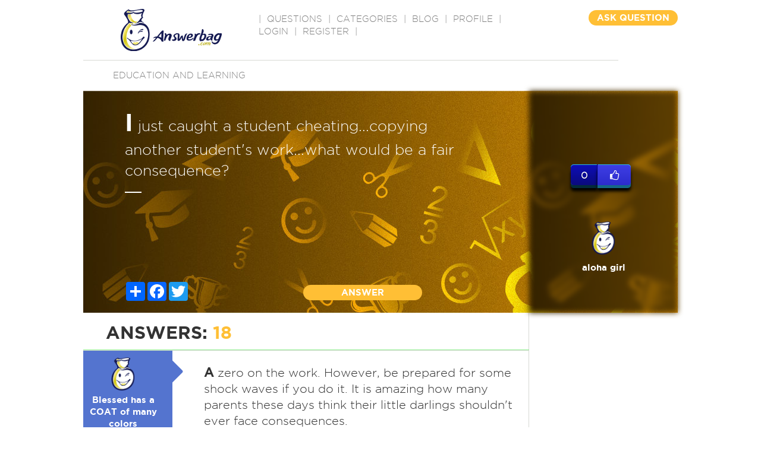

--- FILE ---
content_type: text/html; charset=utf-8
request_url: https://www.google.com/recaptcha/api2/aframe
body_size: -84
content:
<!DOCTYPE HTML><html><head><meta http-equiv="content-type" content="text/html; charset=UTF-8"></head><body><script nonce="TARSwE5BmkIpj_KlyOwShA">/** Anti-fraud and anti-abuse applications only. See google.com/recaptcha */ try{var clients={'sodar':'https://pagead2.googlesyndication.com/pagead/sodar?'};window.addEventListener("message",function(a){try{if(a.source===window.parent){var b=JSON.parse(a.data);var c=clients[b['id']];if(c){var d=document.createElement('img');d.src=c+b['params']+'&rc='+(localStorage.getItem("rc::a")?sessionStorage.getItem("rc::b"):"");window.document.body.appendChild(d);sessionStorage.setItem("rc::e",parseInt(sessionStorage.getItem("rc::e")||0)+1);localStorage.setItem("rc::h",'1768628031433');}}}catch(b){}});window.parent.postMessage("_grecaptcha_ready", "*");}catch(b){}</script></body></html>